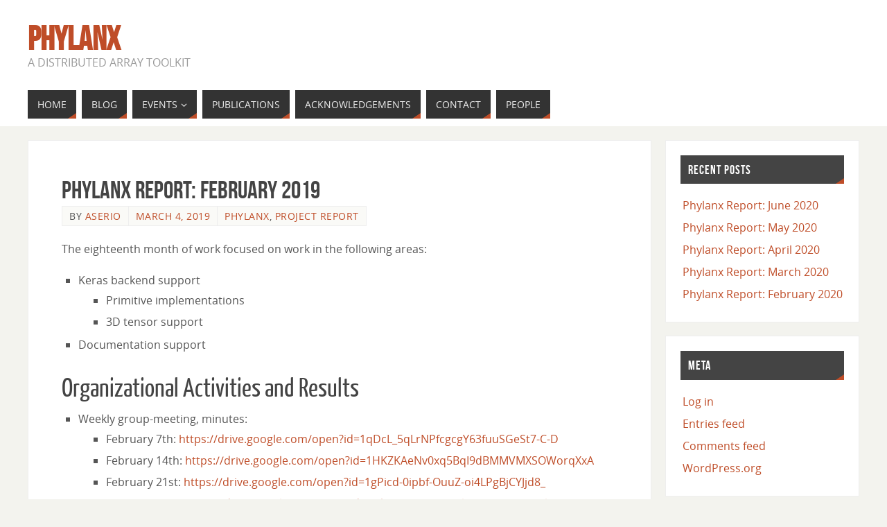

--- FILE ---
content_type: text/html; charset=UTF-8
request_url: https://phylanx.stellar-group.org/index.php/2019/03/04/phylanx-report-february-2019/
body_size: 53867
content:
<!DOCTYPE html>
<html lang="en-US">
<head>
<meta name="viewport" content="width=device-width, user-scalable=no, initial-scale=1.0, minimum-scale=1.0, maximum-scale=1.0">
<meta http-equiv="Content-Type" content="text/html; charset=UTF-8" />
<link rel="profile" href="http://gmpg.org/xfn/11" />
<link rel="pingback" href="https://phylanx.stellar-group.org/xmlrpc.php" />
<title>Phylanx Report: February 2019 &#8211; Phylanx</title>
<style type="text/css">/* Parabola Custom CSS */</style><meta name='robots' content='max-image-preview:large' />
<link rel='dns-prefetch' href='//s.w.org' />
<link rel="alternate" type="application/rss+xml" title="Phylanx &raquo; Feed" href="https://phylanx.stellar-group.org/index.php/feed/" />
<link rel="alternate" type="application/rss+xml" title="Phylanx &raquo; Comments Feed" href="https://phylanx.stellar-group.org/index.php/comments/feed/" />
<link rel="alternate" type="application/rss+xml" title="Phylanx &raquo; Phylanx Report: February 2019 Comments Feed" href="https://phylanx.stellar-group.org/index.php/2019/03/04/phylanx-report-february-2019/feed/" />
<script type="text/javascript">
window._wpemojiSettings = {"baseUrl":"https:\/\/s.w.org\/images\/core\/emoji\/14.0.0\/72x72\/","ext":".png","svgUrl":"https:\/\/s.w.org\/images\/core\/emoji\/14.0.0\/svg\/","svgExt":".svg","source":{"concatemoji":"https:\/\/phylanx.stellar-group.org\/wp-includes\/js\/wp-emoji-release.min.js?ver=6.0"}};
/*! This file is auto-generated */
!function(e,a,t){var n,r,o,i=a.createElement("canvas"),p=i.getContext&&i.getContext("2d");function s(e,t){var a=String.fromCharCode,e=(p.clearRect(0,0,i.width,i.height),p.fillText(a.apply(this,e),0,0),i.toDataURL());return p.clearRect(0,0,i.width,i.height),p.fillText(a.apply(this,t),0,0),e===i.toDataURL()}function c(e){var t=a.createElement("script");t.src=e,t.defer=t.type="text/javascript",a.getElementsByTagName("head")[0].appendChild(t)}for(o=Array("flag","emoji"),t.supports={everything:!0,everythingExceptFlag:!0},r=0;r<o.length;r++)t.supports[o[r]]=function(e){if(!p||!p.fillText)return!1;switch(p.textBaseline="top",p.font="600 32px Arial",e){case"flag":return s([127987,65039,8205,9895,65039],[127987,65039,8203,9895,65039])?!1:!s([55356,56826,55356,56819],[55356,56826,8203,55356,56819])&&!s([55356,57332,56128,56423,56128,56418,56128,56421,56128,56430,56128,56423,56128,56447],[55356,57332,8203,56128,56423,8203,56128,56418,8203,56128,56421,8203,56128,56430,8203,56128,56423,8203,56128,56447]);case"emoji":return!s([129777,127995,8205,129778,127999],[129777,127995,8203,129778,127999])}return!1}(o[r]),t.supports.everything=t.supports.everything&&t.supports[o[r]],"flag"!==o[r]&&(t.supports.everythingExceptFlag=t.supports.everythingExceptFlag&&t.supports[o[r]]);t.supports.everythingExceptFlag=t.supports.everythingExceptFlag&&!t.supports.flag,t.DOMReady=!1,t.readyCallback=function(){t.DOMReady=!0},t.supports.everything||(n=function(){t.readyCallback()},a.addEventListener?(a.addEventListener("DOMContentLoaded",n,!1),e.addEventListener("load",n,!1)):(e.attachEvent("onload",n),a.attachEvent("onreadystatechange",function(){"complete"===a.readyState&&t.readyCallback()})),(e=t.source||{}).concatemoji?c(e.concatemoji):e.wpemoji&&e.twemoji&&(c(e.twemoji),c(e.wpemoji)))}(window,document,window._wpemojiSettings);
</script>
<style type="text/css">
img.wp-smiley,
img.emoji {
	display: inline !important;
	border: none !important;
	box-shadow: none !important;
	height: 1em !important;
	width: 1em !important;
	margin: 0 0.07em !important;
	vertical-align: -0.1em !important;
	background: none !important;
	padding: 0 !important;
}
</style>
	<link rel='stylesheet' id='wp-block-library-css'  href='https://phylanx.stellar-group.org/wp-includes/css/dist/block-library/style.min.css?ver=6.0' type='text/css' media='all' />
<style id='global-styles-inline-css' type='text/css'>
body{--wp--preset--color--black: #000000;--wp--preset--color--cyan-bluish-gray: #abb8c3;--wp--preset--color--white: #ffffff;--wp--preset--color--pale-pink: #f78da7;--wp--preset--color--vivid-red: #cf2e2e;--wp--preset--color--luminous-vivid-orange: #ff6900;--wp--preset--color--luminous-vivid-amber: #fcb900;--wp--preset--color--light-green-cyan: #7bdcb5;--wp--preset--color--vivid-green-cyan: #00d084;--wp--preset--color--pale-cyan-blue: #8ed1fc;--wp--preset--color--vivid-cyan-blue: #0693e3;--wp--preset--color--vivid-purple: #9b51e0;--wp--preset--gradient--vivid-cyan-blue-to-vivid-purple: linear-gradient(135deg,rgba(6,147,227,1) 0%,rgb(155,81,224) 100%);--wp--preset--gradient--light-green-cyan-to-vivid-green-cyan: linear-gradient(135deg,rgb(122,220,180) 0%,rgb(0,208,130) 100%);--wp--preset--gradient--luminous-vivid-amber-to-luminous-vivid-orange: linear-gradient(135deg,rgba(252,185,0,1) 0%,rgba(255,105,0,1) 100%);--wp--preset--gradient--luminous-vivid-orange-to-vivid-red: linear-gradient(135deg,rgba(255,105,0,1) 0%,rgb(207,46,46) 100%);--wp--preset--gradient--very-light-gray-to-cyan-bluish-gray: linear-gradient(135deg,rgb(238,238,238) 0%,rgb(169,184,195) 100%);--wp--preset--gradient--cool-to-warm-spectrum: linear-gradient(135deg,rgb(74,234,220) 0%,rgb(151,120,209) 20%,rgb(207,42,186) 40%,rgb(238,44,130) 60%,rgb(251,105,98) 80%,rgb(254,248,76) 100%);--wp--preset--gradient--blush-light-purple: linear-gradient(135deg,rgb(255,206,236) 0%,rgb(152,150,240) 100%);--wp--preset--gradient--blush-bordeaux: linear-gradient(135deg,rgb(254,205,165) 0%,rgb(254,45,45) 50%,rgb(107,0,62) 100%);--wp--preset--gradient--luminous-dusk: linear-gradient(135deg,rgb(255,203,112) 0%,rgb(199,81,192) 50%,rgb(65,88,208) 100%);--wp--preset--gradient--pale-ocean: linear-gradient(135deg,rgb(255,245,203) 0%,rgb(182,227,212) 50%,rgb(51,167,181) 100%);--wp--preset--gradient--electric-grass: linear-gradient(135deg,rgb(202,248,128) 0%,rgb(113,206,126) 100%);--wp--preset--gradient--midnight: linear-gradient(135deg,rgb(2,3,129) 0%,rgb(40,116,252) 100%);--wp--preset--duotone--dark-grayscale: url('#wp-duotone-dark-grayscale');--wp--preset--duotone--grayscale: url('#wp-duotone-grayscale');--wp--preset--duotone--purple-yellow: url('#wp-duotone-purple-yellow');--wp--preset--duotone--blue-red: url('#wp-duotone-blue-red');--wp--preset--duotone--midnight: url('#wp-duotone-midnight');--wp--preset--duotone--magenta-yellow: url('#wp-duotone-magenta-yellow');--wp--preset--duotone--purple-green: url('#wp-duotone-purple-green');--wp--preset--duotone--blue-orange: url('#wp-duotone-blue-orange');--wp--preset--font-size--small: 13px;--wp--preset--font-size--medium: 20px;--wp--preset--font-size--large: 36px;--wp--preset--font-size--x-large: 42px;}.has-black-color{color: var(--wp--preset--color--black) !important;}.has-cyan-bluish-gray-color{color: var(--wp--preset--color--cyan-bluish-gray) !important;}.has-white-color{color: var(--wp--preset--color--white) !important;}.has-pale-pink-color{color: var(--wp--preset--color--pale-pink) !important;}.has-vivid-red-color{color: var(--wp--preset--color--vivid-red) !important;}.has-luminous-vivid-orange-color{color: var(--wp--preset--color--luminous-vivid-orange) !important;}.has-luminous-vivid-amber-color{color: var(--wp--preset--color--luminous-vivid-amber) !important;}.has-light-green-cyan-color{color: var(--wp--preset--color--light-green-cyan) !important;}.has-vivid-green-cyan-color{color: var(--wp--preset--color--vivid-green-cyan) !important;}.has-pale-cyan-blue-color{color: var(--wp--preset--color--pale-cyan-blue) !important;}.has-vivid-cyan-blue-color{color: var(--wp--preset--color--vivid-cyan-blue) !important;}.has-vivid-purple-color{color: var(--wp--preset--color--vivid-purple) !important;}.has-black-background-color{background-color: var(--wp--preset--color--black) !important;}.has-cyan-bluish-gray-background-color{background-color: var(--wp--preset--color--cyan-bluish-gray) !important;}.has-white-background-color{background-color: var(--wp--preset--color--white) !important;}.has-pale-pink-background-color{background-color: var(--wp--preset--color--pale-pink) !important;}.has-vivid-red-background-color{background-color: var(--wp--preset--color--vivid-red) !important;}.has-luminous-vivid-orange-background-color{background-color: var(--wp--preset--color--luminous-vivid-orange) !important;}.has-luminous-vivid-amber-background-color{background-color: var(--wp--preset--color--luminous-vivid-amber) !important;}.has-light-green-cyan-background-color{background-color: var(--wp--preset--color--light-green-cyan) !important;}.has-vivid-green-cyan-background-color{background-color: var(--wp--preset--color--vivid-green-cyan) !important;}.has-pale-cyan-blue-background-color{background-color: var(--wp--preset--color--pale-cyan-blue) !important;}.has-vivid-cyan-blue-background-color{background-color: var(--wp--preset--color--vivid-cyan-blue) !important;}.has-vivid-purple-background-color{background-color: var(--wp--preset--color--vivid-purple) !important;}.has-black-border-color{border-color: var(--wp--preset--color--black) !important;}.has-cyan-bluish-gray-border-color{border-color: var(--wp--preset--color--cyan-bluish-gray) !important;}.has-white-border-color{border-color: var(--wp--preset--color--white) !important;}.has-pale-pink-border-color{border-color: var(--wp--preset--color--pale-pink) !important;}.has-vivid-red-border-color{border-color: var(--wp--preset--color--vivid-red) !important;}.has-luminous-vivid-orange-border-color{border-color: var(--wp--preset--color--luminous-vivid-orange) !important;}.has-luminous-vivid-amber-border-color{border-color: var(--wp--preset--color--luminous-vivid-amber) !important;}.has-light-green-cyan-border-color{border-color: var(--wp--preset--color--light-green-cyan) !important;}.has-vivid-green-cyan-border-color{border-color: var(--wp--preset--color--vivid-green-cyan) !important;}.has-pale-cyan-blue-border-color{border-color: var(--wp--preset--color--pale-cyan-blue) !important;}.has-vivid-cyan-blue-border-color{border-color: var(--wp--preset--color--vivid-cyan-blue) !important;}.has-vivid-purple-border-color{border-color: var(--wp--preset--color--vivid-purple) !important;}.has-vivid-cyan-blue-to-vivid-purple-gradient-background{background: var(--wp--preset--gradient--vivid-cyan-blue-to-vivid-purple) !important;}.has-light-green-cyan-to-vivid-green-cyan-gradient-background{background: var(--wp--preset--gradient--light-green-cyan-to-vivid-green-cyan) !important;}.has-luminous-vivid-amber-to-luminous-vivid-orange-gradient-background{background: var(--wp--preset--gradient--luminous-vivid-amber-to-luminous-vivid-orange) !important;}.has-luminous-vivid-orange-to-vivid-red-gradient-background{background: var(--wp--preset--gradient--luminous-vivid-orange-to-vivid-red) !important;}.has-very-light-gray-to-cyan-bluish-gray-gradient-background{background: var(--wp--preset--gradient--very-light-gray-to-cyan-bluish-gray) !important;}.has-cool-to-warm-spectrum-gradient-background{background: var(--wp--preset--gradient--cool-to-warm-spectrum) !important;}.has-blush-light-purple-gradient-background{background: var(--wp--preset--gradient--blush-light-purple) !important;}.has-blush-bordeaux-gradient-background{background: var(--wp--preset--gradient--blush-bordeaux) !important;}.has-luminous-dusk-gradient-background{background: var(--wp--preset--gradient--luminous-dusk) !important;}.has-pale-ocean-gradient-background{background: var(--wp--preset--gradient--pale-ocean) !important;}.has-electric-grass-gradient-background{background: var(--wp--preset--gradient--electric-grass) !important;}.has-midnight-gradient-background{background: var(--wp--preset--gradient--midnight) !important;}.has-small-font-size{font-size: var(--wp--preset--font-size--small) !important;}.has-medium-font-size{font-size: var(--wp--preset--font-size--medium) !important;}.has-large-font-size{font-size: var(--wp--preset--font-size--large) !important;}.has-x-large-font-size{font-size: var(--wp--preset--font-size--x-large) !important;}
</style>
<link rel='stylesheet' id='parabola-fonts-css'  href='https://phylanx.stellar-group.org/wp-content/themes/parabola/fonts/fontfaces.css?ver=2.4.0.1' type='text/css' media='all' />
<link rel='stylesheet' id='parabola-style-css'  href='https://phylanx.stellar-group.org/wp-content/themes/parabola/style.css?ver=2.4.0.1' type='text/css' media='all' />
<style id='parabola-style-inline-css' type='text/css'>
#header, #main, .topmenu, #colophon, #footer2-inner { max-width: 1200px; } #container.one-column { } #container.two-columns-right #secondary { width:280px; float:right; } #container.two-columns-right #content { width:900px; float:left; } /*fallback*/ #container.two-columns-right #content { width:calc(100% - 300px); float:left; } #container.two-columns-left #primary { width:280px; float:left; } #container.two-columns-left #content { width:900px; float:right; } /*fallback*/ #container.two-columns-left #content { width:-moz-calc(100% - 300px); float:right; width:-webkit-calc(100% - 300px); width:calc(100% - 300px); } #container.three-columns-right .sidey { width:140px; float:left; } #container.three-columns-right #primary { margin-left:20px; margin-right:20px; } #container.three-columns-right #content { width:880px; float:left; } /*fallback*/ #container.three-columns-right #content { width:-moz-calc(100% - 320px); float:left; width:-webkit-calc(100% - 320px); width:calc(100% - 320px);} #container.three-columns-left .sidey { width:140px; float:left; } #container.three-columns-left #secondary {margin-left:20px; margin-right:20px; } #container.three-columns-left #content { width:880px; float:right;} /*fallback*/ #container.three-columns-left #content { width:-moz-calc(100% - 320px); float:right; width:-webkit-calc(100% - 320px); width:calc(100% - 320px); } #container.three-columns-sided .sidey { width:140px; float:left; } #container.three-columns-sided #secondary { float:right; } #container.three-columns-sided #content { width:880px; float:right; /*fallback*/ width:-moz-calc(100% - 320px); float:right; width:-webkit-calc(100% - 320px); float:right; width:calc(100% - 320px); float:right; margin: 0 160px 0 -1200px; } body { font-family: "Open Sans"; } #content h1.entry-title a, #content h2.entry-title a, #content h1.entry-title , #content h2.entry-title, #frontpage .nivo-caption h3, .column-header-image, .column-header-noimage, .columnmore { font-family: "Bebas Neue"; } .widget-title, .widget-title a { line-height: normal; font-family: "Bebas Neue"; } .entry-content h1, .entry-content h2, .entry-content h3, .entry-content h4, .entry-content h5, .entry-content h6, h3#comments-title, #comments #reply-title { font-family: "Yanone Kaffeesatz Regular"; } #site-title span a { font-family: "Bebas Neue"; } #access ul li a, #access ul li a span { font-family: "Open Sans"; } body { color: #555555; background-color: #F3F3EE } a { color: #BF4D28; } a:hover { color: #E6AC27; } #header-full { background-color: #FFFFFF; } #site-title span a { color:#BF4D28; } #site-description { color:#999999; } .socials a { background-color: #BF4D28; } .socials .socials-hover { background-color: #333333; } .breadcrumbs:before { border-color: transparent transparent transparent #555555; } #access a, #nav-toggle span { color: #EEEEEE; background-color: #333333; } @media (max-width: 650px) { #access, #nav-toggle { background-color: #333333; } } #access a:hover { color: #E6AC27; background-color: #444444; } #access > .menu > ul > li > a:after, #access > .menu > ul ul:after { border-color: transparent transparent #BF4D28 transparent; } #access ul li:hover a:after { border-bottom-color:#E6AC27;} #access ul li.current_page_item > a, #access ul li.current-menu-item > a, /*#access ul li.current_page_parent > a, #access ul li.current-menu-parent > a,*/ #access ul li.current_page_ancestor > a, #access ul li.current-menu-ancestor > a { color: #FFFFFF; background-color: #000000; } #access ul li.current_page_item > a:hover, #access ul li.current-menu-item > a:hover, /*#access ul li.current_page_parent > a:hover, #access ul li.current-menu-parent > a:hover,*/ #access ul li.current_page_ancestor > a:hover, #access ul li.current-menu-ancestor > a:hover { color: #E6AC27; } #access ul ul { box-shadow: 3px 3px 0 rgba(102,102,102,0.3); } .topmenu ul li a { color: ; } .topmenu ul li a:after { border-color: #BF4D28 transparent transparent transparent; } .topmenu ul li a:hover:after {border-top-color:#E6AC27} .topmenu ul li a:hover { color: #BF4D28; background-color: ; } div.post, div.page, div.hentry, div.product, div[class^='post-'], #comments, .comments, .column-text, .column-image, #srights, #slefts, #front-text3, #front-text4, .page-title, .page-header, article.post, article.page, article.hentry, .contentsearch, #author-info, #nav-below, .yoyo > li, .woocommerce #mainwoo { background-color: #FFFFFF; } div.post, div.page, div.hentry, .sidey .widget-container, #comments, .commentlist .comment-body, article.post, article.page, article.hentry, #nav-below, .page-header, .yoyo > li, #front-text3, #front-text4 { border-color: #EEEEEE; } #author-info, #entry-author-info { border-color: #F7F7F7; } #entry-author-info #author-avatar, #author-info #author-avatar { border-color: #EEEEEE; } article.sticky:hover { border-color: rgba(230,172,39,.6); } .sidey .widget-container { color: #333333; background-color: #FFFFFF; } .sidey .widget-title { color: #FFFFFF; background-color: #444444; } .sidey .widget-title:after { border-color: transparent transparent #BF4D28; } .sidey .widget-container a { color: #BF4D28; } .sidey .widget-container a:hover { color: #E6AC27; } .entry-content h1, .entry-content h2, .entry-content h3, .entry-content h4, .entry-content h5, .entry-content h6 { color: #444444; } .entry-title, .entry-title a, .page-title { color: #444444; } .entry-title a:hover { color: #000000; } #content h3.entry-format { color: #EEEEEE; background-color: #333333; border-color: #333333; } #content h3.entry-format { color: #EEEEEE; background-color: #333333; border-color: #333333; } .comments-link { background-color: #F7F7F7; } .comments-link:before { border-color: #F7F7F7 transparent transparent; } #footer { color: #AAAAAA; background-color: #1A1917; } #footer2 { color: #AAAAAA; background-color: #131211; border-color:rgba(255,255,255,.1); } #footer a { color: #BF4D28; } #footer a:hover { color: #E6AC27; } #footer2 a { color: #BF4D28; } #footer2 a:hover { color: #E6AC27; } #footer .widget-container { color: #333333; background-color: #FFFFFF; } #footer .widget-title { color: #FFFFFF; background-color: #444444; } #footer .widget-title:after { border-color: transparent transparent #BF4D28; } .footermenu ul li a:after { border-color: transparent transparent #BF4D28 transparent; } a.continue-reading-link { color:#EEEEEE !important; background:#333333; border-color:#EEEEEE; } a.continue-reading-link:hover { background-color:#BF4D28; } .button, #respond .form-submit input#submit { background-color: #F7F7F7; border-color: #EEEEEE; } .button:hover, #respond .form-submit input#submit:hover { border-color: #CCCCCC; } .entry-content tr th, .entry-content thead th { color: #FFFFFF; background-color: #444444; } .entry-content fieldset, .entry-content tr td { border-color: #CCCCCC; } hr { background-color: #CCCCCC; } input[type="text"], input[type="password"], input[type="email"], textarea, select, input[type="color"],input[type="date"],input[type="datetime"],input[type="datetime-local"],input[type="month"],input[type="number"],input[type="range"], input[type="search"],input[type="tel"],input[type="time"],input[type="url"],input[type="week"] { background-color: #F7F7F7; border-color: #CCCCCC #EEEEEE #EEEEEE #CCCCCC; color: #555555; } input[type="submit"], input[type="reset"] { color: #555555; background-color: #F7F7F7; border-color: #EEEEEE;} input[type="text"]:hover, input[type="password"]:hover, input[type="email"]:hover, textarea:hover, input[type="color"]:hover, input[type="date"]:hover, input[type="datetime"]:hover, input[type="datetime-local"]:hover, input[type="month"]:hover, input[type="number"]:hover, input[type="range"]:hover, input[type="search"]:hover, input[type="tel"]:hover, input[type="time"]:hover, input[type="url"]:hover, input[type="week"]:hover { background-color: rgb(247,247,247); background-color: rgba(247,247,247,0.4); } .entry-content code { border-color: #CCCCCC; background-color: #F7F7F7; } .entry-content pre { background-color: #F7F7F7; } .entry-content blockquote { border-color: #BF4D28; background-color: #F7F7F7; } abbr, acronym { border-color: #555555; } span.edit-link { color: #555555; background-color: #EEEEEE; border-color: #F7F7F7; } .meta-border .entry-meta span, .meta-border .entry-utility span.bl_posted { border-color: #F7F7F7; } .meta-accented .entry-meta span, .meta-accented .entry-utility span.bl_posted { background-color: #EEEEEE; border-color: #F7F7F7; } .comment-meta a { color: #999999; } .comment-author { background-color: #F7F7F7; } .comment-details:after { border-color: transparent transparent transparent #F7F7F7; } .comment:hover > div > .comment-author { background-color: #EEEEEE; } .comment:hover > div > .comment-author .comment-details:after { border-color: transparent transparent transparent #EEEEEE; } #respond .form-allowed-tags { color: #999999; } .comment .reply a { border-color: #EEEEEE; color: #555555;} .comment .reply a:hover { background-color: #EEEEEE } .nav-next a:hover, .nav-previous a:hover {background: #F7F7F7} .pagination .current { font-weight: bold; } .pagination span, .pagination a { background-color: #FFFFFF; } .pagination a:hover { background-color: #333333;color:#BF4D28} .page-link em {background-color: #333333; color:#BF4D28;} .page-link a em {color:#E6AC27;} .page-link a:hover em {background-color:#444444;} #searchform input[type="text"] {color:#999999;} #toTop {border-color:transparent transparent #131211;} #toTop:after {border-color:transparent transparent #FFFFFF;} #toTop:hover:after {border-bottom-color:#BF4D28;} .caption-accented .wp-caption { background-color:rgb(191,77,40); background-color:rgba(191,77,40,0.8); color:#FFFFFF} .meta-themed .entry-meta span { color: #999999; background-color: #F7F7F7; border-color: #EEEEEE; } .meta-themed .entry-meta span:hover { background-color: #EEEEEE; } .meta-themed .entry-meta span a:hover { color: #555555; } .entry-content, .entry-summary, #front-text3, #front-text4 { text-align:Default ; } html { font-size:16px; line-height:1.7em; } #content h1.entry-title, #content h2.entry-title { font-size:36px ;} .widget-title, .widget-title a { font-size:18px ;} .entry-content h1 { font-size: 2.676em; } #frontpage h1 { font-size: 2.076em; } .entry-content h2 { font-size: 2.352em; } #frontpage h2 { font-size: 1.752em; } .entry-content h3 { font-size: 2.028em; } #frontpage h3 { font-size: 1.428em; } .entry-content h4 { font-size: 1.704em; } #frontpage h4 { font-size: 1.104em; } .entry-content h5 { font-size: 1.38em; } #frontpage h5 { font-size: 0.78em; } .entry-content h6 { font-size: 1.056em; } #frontpage h6 { font-size: 0.456em; } #site-title span a { font-size:48px ;} #access ul li a { font-size:14px ;} #access ul ul ul a {font-size:12px;} .nocomments, .nocomments2 {display:none;} #header-container > div:first-child { margin:40px 0 0 0px;} .entry-content p, .entry-content ul, .entry-content ol, .entry-content dd, .entry-content pre, .entry-content hr, .commentlist p { margin-bottom: 1.0em; } #header-widget-area { width: 33%; } #branding { height:120px; } @media (max-width: 800px) { #content h1.entry-title, #content h2.entry-title { font-size:34.2px ; } #site-title span a { font-size:43.2px;} } @media (max-width: 650px) { #content h1.entry-title, #content h2.entry-title {font-size:32.4px ;} #site-title span a { font-size:38.4px;} } @media (max-width: 480px) { #site-title span a { font-size:28.8px;} } 
</style>
<link rel='stylesheet' id='parabola-mobile-css'  href='https://phylanx.stellar-group.org/wp-content/themes/parabola/styles/style-mobile.css?ver=2.4.0.1' type='text/css' media='all' />
<link rel='stylesheet' id='codecolorer-css'  href='https://phylanx.stellar-group.org/wp-content/plugins/codecolorer/codecolorer.css?ver=0.9.16' type='text/css' media='screen' />
<script type='text/javascript' src='https://phylanx.stellar-group.org/wp-includes/js/jquery/jquery.min.js?ver=3.6.0' id='jquery-core-js'></script>
<script type='text/javascript' src='https://phylanx.stellar-group.org/wp-includes/js/jquery/jquery-migrate.min.js?ver=3.3.2' id='jquery-migrate-js'></script>
<script type='text/javascript' id='parabola-frontend-js-extra'>
/* <![CDATA[ */
var parabola_settings = {"masonry":"0","magazine":"0","mobile":"1","fitvids":"1"};
/* ]]> */
</script>
<script type='text/javascript' src='https://phylanx.stellar-group.org/wp-content/themes/parabola/js/frontend.js?ver=2.4.0.1' id='parabola-frontend-js'></script>
<link rel="https://api.w.org/" href="https://phylanx.stellar-group.org/index.php/wp-json/" /><link rel="alternate" type="application/json" href="https://phylanx.stellar-group.org/index.php/wp-json/wp/v2/posts/437" /><link rel="EditURI" type="application/rsd+xml" title="RSD" href="https://phylanx.stellar-group.org/xmlrpc.php?rsd" />
<link rel="wlwmanifest" type="application/wlwmanifest+xml" href="https://phylanx.stellar-group.org/wp-includes/wlwmanifest.xml" /> 
<meta name="generator" content="WordPress 6.0" />
<link rel="canonical" href="https://phylanx.stellar-group.org/index.php/2019/03/04/phylanx-report-february-2019/" />
<link rel='shortlink' href='https://phylanx.stellar-group.org/?p=437' />
<link rel="alternate" type="application/json+oembed" href="https://phylanx.stellar-group.org/index.php/wp-json/oembed/1.0/embed?url=https%3A%2F%2Fphylanx.stellar-group.org%2Findex.php%2F2019%2F03%2F04%2Fphylanx-report-february-2019%2F" />
<link rel="alternate" type="text/xml+oembed" href="https://phylanx.stellar-group.org/index.php/wp-json/oembed/1.0/embed?url=https%3A%2F%2Fphylanx.stellar-group.org%2Findex.php%2F2019%2F03%2F04%2Fphylanx-report-february-2019%2F&#038;format=xml" />
<!--[if lt IE 9]>
<script>
document.createElement('header');
document.createElement('nav');
document.createElement('section');
document.createElement('article');
document.createElement('aside');
document.createElement('footer');
</script>
<![endif]-->
</head>
<body class="post-template-default single single-post postid-437 single-format-standard parabola-image-four caption-light meta-light parabola_triagles parabola-menu-left">

<svg xmlns="http://www.w3.org/2000/svg" viewBox="0 0 0 0" width="0" height="0" focusable="false" role="none" style="visibility: hidden; position: absolute; left: -9999px; overflow: hidden;" ><defs><filter id="wp-duotone-dark-grayscale"><feColorMatrix color-interpolation-filters="sRGB" type="matrix" values=" .299 .587 .114 0 0 .299 .587 .114 0 0 .299 .587 .114 0 0 .299 .587 .114 0 0 " /><feComponentTransfer color-interpolation-filters="sRGB" ><feFuncR type="table" tableValues="0 0.49803921568627" /><feFuncG type="table" tableValues="0 0.49803921568627" /><feFuncB type="table" tableValues="0 0.49803921568627" /><feFuncA type="table" tableValues="1 1" /></feComponentTransfer><feComposite in2="SourceGraphic" operator="in" /></filter></defs></svg><svg xmlns="http://www.w3.org/2000/svg" viewBox="0 0 0 0" width="0" height="0" focusable="false" role="none" style="visibility: hidden; position: absolute; left: -9999px; overflow: hidden;" ><defs><filter id="wp-duotone-grayscale"><feColorMatrix color-interpolation-filters="sRGB" type="matrix" values=" .299 .587 .114 0 0 .299 .587 .114 0 0 .299 .587 .114 0 0 .299 .587 .114 0 0 " /><feComponentTransfer color-interpolation-filters="sRGB" ><feFuncR type="table" tableValues="0 1" /><feFuncG type="table" tableValues="0 1" /><feFuncB type="table" tableValues="0 1" /><feFuncA type="table" tableValues="1 1" /></feComponentTransfer><feComposite in2="SourceGraphic" operator="in" /></filter></defs></svg><svg xmlns="http://www.w3.org/2000/svg" viewBox="0 0 0 0" width="0" height="0" focusable="false" role="none" style="visibility: hidden; position: absolute; left: -9999px; overflow: hidden;" ><defs><filter id="wp-duotone-purple-yellow"><feColorMatrix color-interpolation-filters="sRGB" type="matrix" values=" .299 .587 .114 0 0 .299 .587 .114 0 0 .299 .587 .114 0 0 .299 .587 .114 0 0 " /><feComponentTransfer color-interpolation-filters="sRGB" ><feFuncR type="table" tableValues="0.54901960784314 0.98823529411765" /><feFuncG type="table" tableValues="0 1" /><feFuncB type="table" tableValues="0.71764705882353 0.25490196078431" /><feFuncA type="table" tableValues="1 1" /></feComponentTransfer><feComposite in2="SourceGraphic" operator="in" /></filter></defs></svg><svg xmlns="http://www.w3.org/2000/svg" viewBox="0 0 0 0" width="0" height="0" focusable="false" role="none" style="visibility: hidden; position: absolute; left: -9999px; overflow: hidden;" ><defs><filter id="wp-duotone-blue-red"><feColorMatrix color-interpolation-filters="sRGB" type="matrix" values=" .299 .587 .114 0 0 .299 .587 .114 0 0 .299 .587 .114 0 0 .299 .587 .114 0 0 " /><feComponentTransfer color-interpolation-filters="sRGB" ><feFuncR type="table" tableValues="0 1" /><feFuncG type="table" tableValues="0 0.27843137254902" /><feFuncB type="table" tableValues="0.5921568627451 0.27843137254902" /><feFuncA type="table" tableValues="1 1" /></feComponentTransfer><feComposite in2="SourceGraphic" operator="in" /></filter></defs></svg><svg xmlns="http://www.w3.org/2000/svg" viewBox="0 0 0 0" width="0" height="0" focusable="false" role="none" style="visibility: hidden; position: absolute; left: -9999px; overflow: hidden;" ><defs><filter id="wp-duotone-midnight"><feColorMatrix color-interpolation-filters="sRGB" type="matrix" values=" .299 .587 .114 0 0 .299 .587 .114 0 0 .299 .587 .114 0 0 .299 .587 .114 0 0 " /><feComponentTransfer color-interpolation-filters="sRGB" ><feFuncR type="table" tableValues="0 0" /><feFuncG type="table" tableValues="0 0.64705882352941" /><feFuncB type="table" tableValues="0 1" /><feFuncA type="table" tableValues="1 1" /></feComponentTransfer><feComposite in2="SourceGraphic" operator="in" /></filter></defs></svg><svg xmlns="http://www.w3.org/2000/svg" viewBox="0 0 0 0" width="0" height="0" focusable="false" role="none" style="visibility: hidden; position: absolute; left: -9999px; overflow: hidden;" ><defs><filter id="wp-duotone-magenta-yellow"><feColorMatrix color-interpolation-filters="sRGB" type="matrix" values=" .299 .587 .114 0 0 .299 .587 .114 0 0 .299 .587 .114 0 0 .299 .587 .114 0 0 " /><feComponentTransfer color-interpolation-filters="sRGB" ><feFuncR type="table" tableValues="0.78039215686275 1" /><feFuncG type="table" tableValues="0 0.94901960784314" /><feFuncB type="table" tableValues="0.35294117647059 0.47058823529412" /><feFuncA type="table" tableValues="1 1" /></feComponentTransfer><feComposite in2="SourceGraphic" operator="in" /></filter></defs></svg><svg xmlns="http://www.w3.org/2000/svg" viewBox="0 0 0 0" width="0" height="0" focusable="false" role="none" style="visibility: hidden; position: absolute; left: -9999px; overflow: hidden;" ><defs><filter id="wp-duotone-purple-green"><feColorMatrix color-interpolation-filters="sRGB" type="matrix" values=" .299 .587 .114 0 0 .299 .587 .114 0 0 .299 .587 .114 0 0 .299 .587 .114 0 0 " /><feComponentTransfer color-interpolation-filters="sRGB" ><feFuncR type="table" tableValues="0.65098039215686 0.40392156862745" /><feFuncG type="table" tableValues="0 1" /><feFuncB type="table" tableValues="0.44705882352941 0.4" /><feFuncA type="table" tableValues="1 1" /></feComponentTransfer><feComposite in2="SourceGraphic" operator="in" /></filter></defs></svg><svg xmlns="http://www.w3.org/2000/svg" viewBox="0 0 0 0" width="0" height="0" focusable="false" role="none" style="visibility: hidden; position: absolute; left: -9999px; overflow: hidden;" ><defs><filter id="wp-duotone-blue-orange"><feColorMatrix color-interpolation-filters="sRGB" type="matrix" values=" .299 .587 .114 0 0 .299 .587 .114 0 0 .299 .587 .114 0 0 .299 .587 .114 0 0 " /><feComponentTransfer color-interpolation-filters="sRGB" ><feFuncR type="table" tableValues="0.098039215686275 1" /><feFuncG type="table" tableValues="0 0.66274509803922" /><feFuncB type="table" tableValues="0.84705882352941 0.41960784313725" /><feFuncA type="table" tableValues="1 1" /></feComponentTransfer><feComposite in2="SourceGraphic" operator="in" /></filter></defs></svg><div id="toTop"> </div>
<div id="wrapper" class="hfeed">


<div id="header-full">

<header id="header">


		<div id="masthead">

			<div id="branding" role="banner" >

				<div id="header-container">
<div><div id="site-title"><span> <a href="https://phylanx.stellar-group.org/" title="Phylanx" rel="home">Phylanx</a> </span></div><div id="site-description" >A Distributed Array Toolkit</div></div></div>								<div style="clear:both;"></div>

			</div><!-- #branding -->
			<a id="nav-toggle"><span>&nbsp;</span></a>
			
			<nav id="access" class="jssafe" role="navigation">

					<div class="skip-link screen-reader-text"><a href="#content" title="Skip to content">Skip to content</a></div>
	<div class="menu"><ul id="prime_nav" class="menu"><li id="menu-item-31" class="menu-item menu-item-type-custom menu-item-object-custom menu-item-home menu-item-31"><a href="http://phylanx.stellar-group.org"><span>Home</span></a></li>
<li id="menu-item-33" class="menu-item menu-item-type-post_type menu-item-object-page current_page_parent menu-item-33"><a href="https://phylanx.stellar-group.org/index.php/blog/"><span>Blog</span></a></li>
<li id="menu-item-225" class="menu-item menu-item-type-post_type menu-item-object-page menu-item-has-children menu-item-225"><a href="https://phylanx.stellar-group.org/index.php/events/"><span>Events</span></a>
<ul class="sub-menu">
	<li id="menu-item-230" class="menu-item menu-item-type-post_type menu-item-object-page menu-item-230"><a href="https://phylanx.stellar-group.org/index.php/events/phylanx-kickoff-meeting/"><span>Phylanx Kickoff Meeting</span></a></li>
	<li id="menu-item-234" class="menu-item menu-item-type-post_type menu-item-object-page menu-item-234"><a href="https://phylanx.stellar-group.org/index.php/events/phylanx-year-2-kickoff-meeting/"><span>Phylanx Year 2 Kickoff Meeting</span></a></li>
	<li id="menu-item-479" class="menu-item menu-item-type-post_type menu-item-object-page menu-item-479"><a href="https://phylanx.stellar-group.org/index.php/events/phylanx-year-3-kickoff-meeting/"><span>Phylanx Year 3 Kickoff Meeting</span></a></li>
</ul>
</li>
<li id="menu-item-547" class="menu-item menu-item-type-post_type menu-item-object-page menu-item-547"><a href="https://phylanx.stellar-group.org/index.php/publications/"><span>Publications</span></a></li>
<li id="menu-item-32" class="menu-item menu-item-type-post_type menu-item-object-page menu-item-32"><a href="https://phylanx.stellar-group.org/index.php/acknowledgements/"><span>Acknowledgements</span></a></li>
<li id="menu-item-34" class="menu-item menu-item-type-post_type menu-item-object-page menu-item-34"><a href="https://phylanx.stellar-group.org/index.php/contact/"><span>Contact</span></a></li>
<li id="menu-item-58" class="menu-item menu-item-type-post_type menu-item-object-page menu-item-58"><a href="https://phylanx.stellar-group.org/index.php/people/"><span>People</span></a></li>
</ul></div>
			</nav><!-- #access -->

		</div><!-- #masthead -->

	<div style="clear:both;height:1px;width:1px;"> </div>

</header><!-- #header -->
</div><!-- #header-full -->
<div id="main">
	<div  id="forbottom" >
		
		<div style="clear:both;"> </div>

		
		<section id="container" class="two-columns-right">
			<div id="content" role="main">
			

				<div id="post-437" class="post-437 post type-post status-publish format-standard hentry category-phylanx category-project-report tag-phylanx tag-project-report">
					<h1 class="entry-title">Phylanx Report: February 2019</h1>
										<div class="entry-meta">
						&nbsp; <span class="author vcard" >By  <a class="url fn n" rel="author" href="https://phylanx.stellar-group.org/index.php/author/aserio/" title="View all posts by aserio">aserio</a></span> <span><time class="onDate date published" datetime="2019-03-04T17:16:45+00:00"> <a href="https://phylanx.stellar-group.org/index.php/2019/03/04/phylanx-report-february-2019/" rel="bookmark">March 4, 2019</a> </time></span><time class="updated"  datetime="2019-03-04T17:16:45+00:00">March 4, 2019</time> <span class="bl_categ"> <a href="https://phylanx.stellar-group.org/index.php/category/phylanx/" rel="tag">Phylanx</a>, <a href="https://phylanx.stellar-group.org/index.php/category/project-report/" rel="tag">Project Report</a> </span>  					</div><!-- .entry-meta -->

					<div class="entry-content">
						<p>The eighteenth month of work focused on work in the following areas:</p>
<ul>
<li>Keras backend support
<ul>
<li>Primitive implementations</li>
<li>3D tensor support</li>
</ul>
</li>
<li>Documentation support</li>
</ul>
<p><span id="more-437"></span></p>
<h2>Organizational Activities and Results</h2>
<ul>
<li>Weekly group-meeting, minutes:
<ul>
<li>February 7th: <a href="https://drive.google.com/open?id=1qDcL_5qLrNPfcgcgY63fuuSGeSt7-C-D" target="_blank">https://drive.google.com/open?id=1qDcL_5qLrNPfcgcgY63fuuSGeSt7-C-D</a></li>
<li>February 14th: <a href="https://drive.google.com/open?id=1HKZKAeNv0xq5BqI9dBMMVMXSOWorqXxA" target="_blank">https://drive.google.com/open?id=1HKZKAeNv0xq5BqI9dBMMVMXSOWorqXxA</a></li>
<li>February 21st: <a href="https://drive.google.com/open?id=1gPicd-0ipbf-OuuZ-oi4LPgBjCYJjd8_" target="_blank">https://drive.google.com/open?id=1gPicd-0ipbf-OuuZ-oi4LPgBjCYJjd8_</a></li>
<li>February 28th: <a href="https://drive.google.com/open?id=1wkrgoyB1OFKx94lEiE1WCsWnxP8lUXht" target="_blank">https://drive.google.com/open?id=1wkrgoyB1OFKx94lEiE1WCsWnxP8lUXht</a></li>
</ul>
</li>
</ul>
<h2>Development Activities and Results</h2>
<ul>
<li>Algorithms Highlighted: Logistic Regression, ALS</li>
<li>APEX
<ul>
<li>Added command line capture for APEX performance report output</li>
<li>Added APEX utility to generate default configuration file</li>
<li>Investigated, reported and resolved build / test failures from buildbot and nightly regression tests, including investigation of ALS algorithmic performance degradation using APEX and TAU integration with HPX
<ul>
<li>Resolved the issue, changed the HPX configuration to eliminate performance issue in HPX thread scheduler for ALS</li>
</ul>
</li>
<li>Released APEX 2.1.2, updated HPX to pull current APEX version</li>
<li>Tested, updated documentation for future APEX releases</li>
<li>Continued testing of the parcel coalescing and tested implementation of the direct/indirect primitive scheduling policies for Phylanx autotuning
<ul>
<li>Results suggest that a runtime policy may not be necessary, but rather a static autotuning that determines the threshold values would be sufficient</li>
</ul>
</li>
<li>Completed final deliverable integration report for the project period</li>
</ul>
</li>
<li>Traveler
<ul>
<li>Created integration backend to centralize tree, trace, and source code data
<ul>
<li>Created a preliminary web-based interface to that backend</li>
</ul>
</li>
<li>Added categorical colors to most frequent functions in Traveler Gantt</li>
<li>Switched the Traveler Gantt overview to show utilization instead of<br />
function count</li>
<li>Improved the UI and visualization for comparing multiple runs in<br />
Traveler Tree</li>
<li>In progress:
<ul>
<li>Evaluation design for Traveler Tree</li>
</ul>
</li>
</ul>
</li>
<li>Tiling
<ul>
<li>Theory
<ul>
<li>Completed a technical report which describes a mathematical formulation of a tiling problem</li>
<li>Introduced a new problem with respect to memory usage optimization.</li>
<li>Goal is to reduce the maximum number of distributed data objects that must be kept in memory at any given time.</li>
<li>We have shown both of the above problems to be NP-hard and we are in the process of fleshing out a paper based on our results.</li>
</ul>
</li>
<li>Implementation:
<ul>
<li>Studied the implementations of distributed objects implemented in other systems</li>
</ul>
</li>
</ul>
</li>
<li>Primitives &amp; Algorithms
<ul>
<li>We have added the following primitives added to Phylanx this month:
<ul>
<li>Concatenate (PR <a href="https://github.com/STEllAR-GROUP/phylanx/pull/763" target="_blank">#763</a>)</li>
<li>Flipud and Fliplr (PR <a href="https://github.com/STEllAR-GROUP/phylanx/pull/764" target="_blank">#764</a>)</li>
<li>Insert (PR <a href="https://github.com/STEllAR-GROUP/phylanx/pull/782" target="_blank">#782</a>)</li>
<li>Tensordot (PR <a href="https://github.com/STEllAR-GROUP/phylanx/pull/783" target="_blank">#783</a>)</li>
<li>Pad primitive (PR <a href="https://github.com/STEllAR-GROUP/phylanx/pull/768" target="_blank">#768</a>)</li>
</ul>
</li>
<li>We have added 3D support to the following Primitives:
<ul>
<li>Transpose (PR <a href="https://github.com/STEllAR-GROUP/phylanx/pull/787" target="_blank">#787</a>)</li>
<li>Squeeze (PR <a href="https://github.com/STEllAR-GROUP/phylanx/pull/781" target="_blank">#781</a>)</li>
</ul>
</li>
<li>Added automatic support for populating Phylanx documentation for primitives (PR <a href="https://github.com/STEllAR-GROUP/phylanx/pull/789" target="_blank">#789</a>)</li>
</ul>
</li>
<li>Python
<ul>
<li>Added front-end support for 3D tensors</li>
<li>Working on lazy-evaluation
<ul>
<li>Needed for Keras backend</li>
</ul>
</li>
<li>Added data type extraction from Python</li>
</ul>
</li>
</ul>
<h2>Repository Activity February 1st &#8211; February 28th:</h2>
<p><img class="alignnone wp-image-438 size-full" src="http://phylanx.stellar-group.org/wp-content/uploads/2019/03/git_statistics_02.28.19.png" alt="" width="1392" height="873" srcset="https://phylanx.stellar-group.org/wp-content/uploads/2019/03/git_statistics_02.28.19.png 1392w, https://phylanx.stellar-group.org/wp-content/uploads/2019/03/git_statistics_02.28.19-300x188.png 300w, https://phylanx.stellar-group.org/wp-content/uploads/2019/03/git_statistics_02.28.19-768x482.png 768w, https://phylanx.stellar-group.org/wp-content/uploads/2019/03/git_statistics_02.28.19-1024x642.png 1024w, https://phylanx.stellar-group.org/wp-content/uploads/2019/03/git_statistics_02.28.19-558x350.png 558w, https://phylanx.stellar-group.org/wp-content/uploads/2019/03/git_statistics_02.28.19-150x94.png 150w" sizes="(max-width: 1392px) 100vw, 1392px" /></p>
<pre>Code statistics
-------------------------------------------------------------------------------
Language                     files          blank        comment           code
-------------------------------------------------------------------------------
C++                            373          14736           4612          71680
C/C++ Header                   254           5466           3243          27389
Python                          97           1733           1230           4662
CMake                          100            884            747           3640
YAML                             2             21             70            534
Dockerfile                       2              5             28             55
Markdown                         2             17              0             50
CSS                              1             14             10             38
HTML                             2              5              6             22
INI                              1              0              0              8
-------------------------------------------------------------------------------
SUM:                           834          22881           9946         108078
-------------------------------------------------------------------------------</pre>
<h2>Impact on Other Projects</h2>
<ul>
<li>Vcpkg:
<ul>
<li>Updating HPX to V1.2.1 (PR <a href="https://github.com/Microsoft/vcpkg/pull/5407" target="_blank">#5407</a>)</li>
</ul>
</li>
<li>Blaze Tickets:
<ul>
<li>sign(NaN) (Issue <a href="https://bitbucket.org/blaze-lib/blaze/issues/231/sign-nan" target="_blank">#231</a>)</li>
<li>Runtime error on IBM POWER (Issue <a href="https://bitbucket.org/blaze-lib/blaze/issues/232/runtime-error-on-ibm-power" target="_blank">#232</a>)</li>
</ul>
</li>
<li>HighFive ticket:
<ul>
<li>Pull Request: fixing #106: fails to open existing file with Create flag (<a href="https://github.com/BlueBrain/HighFive/pull/107" target="_blank">#107</a>)</li>
</ul>
</li>
<li>HPX Pull Requests:
<ul>
<li>Add barrier reset function, requested by hpxMP for reusing barrier (PR <a href="https://github.com/STEllAR-GROUP/hpx/pull/3716" target="_blank">#3716</a>)</li>
<li>Updating default APEX version to 2.1.2 (PR <a href="https://github.com/STEllAR-GROUP/hpx/pull/3713" target="_blank">#3713</a>)</li>
<li>Added barrier::increment function to increase total number of thread (PR <a href="https://github.com/STEllAR-GROUP/hpx/pull/3700" target="_blank">#3700</a>)</li>
<li>Fixing component migration (PR <a href="https://github.com/STEllAR-GROUP/hpx/pull/3694" target="_blank">#3694</a>)</li>
</ul>
</li>
<li>Blaze Tensor
<ul>
<li>Addint in-place transposition of 3D tensors (PR <a href="https://github.com/STEllAR-GROUP/blaze_tensor/pull/11" target="_blank">#11</a>)</li>
<li>Adding blaze::ravel for 3D tensors (PR <a href="https://github.com/STEllAR-GROUP/blaze_tensor/pull/10" target="_blank">#10</a>)</li>
<li>Adding blaze::ravel for dense matricies (PR <a href="https://github.com/STEllAR-GROUP/blaze_tensor/pull/9" target="_blank">#9</a>)</li>
<li>ColumnSlice tryAssign arguments modification (PR <a href="https://github.com/STEllAR-GROUP/blaze_tensor/pull/8" target="_blank">#8</a>)</li>
<li>Fixing assignment operators for slices to accept matricies with any storage order (PR <a href="https://github.com/STEllAR-GROUP/blaze_tensor/pull/7" target="_blank">#7</a>)</li>
<li>Tensor Transpose (PR <a href="https://github.com/STEllAR-GROUP/blaze_tensor/pull/6" target="_blank">#6</a>)</li>
</ul>
</li>
</ul>
											</div><!-- .entry-content -->


					<div class="entry-utility">
						<div class="footer-tags"><span class="bl_posted">Tagged</span>&nbsp; <a href="https://phylanx.stellar-group.org/index.php/tag/phylanx/" rel="tag">Phylanx</a>, <a href="https://phylanx.stellar-group.org/index.php/tag/project-report/" rel="tag">Project Report</a>.</div><span class="bl_bookmark"> Bookmark the  <a href="https://phylanx.stellar-group.org/index.php/2019/03/04/phylanx-report-february-2019/" title="Permalink to Phylanx Report: February 2019" rel="bookmark"> permalink</a>.</span>											</div><!-- .entry-utility -->
				</div><!-- #post-## -->

				<div id="nav-below" class="navigation">
					<div class="nav-previous"><a href="https://phylanx.stellar-group.org/index.php/2019/03/04/phylanx-report-january-2019/" rel="prev"><span class="meta-nav">&laquo;</span> Phylanx Report: January 2019</a></div>
					<div class="nav-next"><a href="https://phylanx.stellar-group.org/index.php/2019/03/20/phylanx-seminar-ordering/" rel="next">Phylanx Seminar: Ordering <span class="meta-nav">&raquo;</span></a></div>
				</div><!-- #nav-below -->

				<div id="comments" class="">
	<div id="respond" class="comment-respond">
		<h3 id="reply-title" class="comment-reply-title">Leave a Reply <small><a rel="nofollow" id="cancel-comment-reply-link" href="/index.php/2019/03/04/phylanx-report-february-2019/#respond" style="display:none;">Cancel reply</a></small></h3><form action="https://phylanx.stellar-group.org/wp-comments-post.php" method="post" id="commentform" class="comment-form"><p class="comment-notes"><span id="email-notes">Your email address will not be published.</span> <span class="required-field-message" aria-hidden="true">Required fields are marked <span class="required" aria-hidden="true">*</span></span></p><p class="comment-form-comment"><label for="comment">Comment <span class="required" aria-hidden="true">*</span></label> <textarea id="comment" name="comment" cols="45" rows="8" maxlength="65525" required="required"></textarea></p><p class="comment-form-author"><label for="author">Name <span class="required" aria-hidden="true">*</span></label> <input id="author" name="author" type="text" value="" size="30" maxlength="245" required="required" /></p>
<p class="comment-form-email"><label for="email">Email <span class="required" aria-hidden="true">*</span></label> <input id="email" name="email" type="text" value="" size="30" maxlength="100" aria-describedby="email-notes" required="required" /></p>
<p class="comment-form-url"><label for="url">Website</label> <input id="url" name="url" type="text" value="" size="30" maxlength="200" /></p>
<p class="comment-form-cookies-consent"><input id="wp-comment-cookies-consent" name="wp-comment-cookies-consent" type="checkbox" value="yes" /> <label for="wp-comment-cookies-consent">Save my name, email, and website in this browser for the next time I comment.</label></p>
<p class="form-submit"><input name="submit" type="submit" id="submit" class="submit" value="Post Comment" /> <input type='hidden' name='comment_post_ID' value='437' id='comment_post_ID' />
<input type='hidden' name='comment_parent' id='comment_parent' value='0' />
</p><p style="display: none;"><input type="hidden" id="akismet_comment_nonce" name="akismet_comment_nonce" value="78b7170a31" /></p><p style="display: none !important;"><label>&#916;<textarea name="ak_hp_textarea" cols="45" rows="8" maxlength="100"></textarea></label><input type="hidden" id="ak_js_1" name="ak_js" value="188"/><script>document.getElementById( "ak_js_1" ).setAttribute( "value", ( new Date() ).getTime() );</script></p></form>	</div><!-- #respond -->
	</div><!-- #comments -->


						</div><!-- #content -->
			<div id="secondary" class="widget-area sidey" role="complementary">
		
			<ul class="xoxo">
								
		<li id="recent-posts-4" class="widget-container widget_recent_entries">
		<h3 class="widget-title">Recent Posts</h3>
		<ul>
											<li>
					<a href="https://phylanx.stellar-group.org/index.php/2020/07/02/phylanx-report-june-2020/">Phylanx Report: June 2020</a>
									</li>
											<li>
					<a href="https://phylanx.stellar-group.org/index.php/2020/06/11/phylanx-report-may-2020/">Phylanx Report: May 2020</a>
									</li>
											<li>
					<a href="https://phylanx.stellar-group.org/index.php/2020/06/02/phylanx-report-april-2020/">Phylanx Report: April 2020</a>
									</li>
											<li>
					<a href="https://phylanx.stellar-group.org/index.php/2020/06/02/phylanx-report-march-2020/">Phylanx Report: March 2020</a>
									</li>
											<li>
					<a href="https://phylanx.stellar-group.org/index.php/2020/06/02/phylanx-report-february-2020/">Phylanx Report: February 2020</a>
									</li>
					</ul>

		</li><li id="meta-4" class="widget-container widget_meta"><h3 class="widget-title">Meta</h3>
		<ul>
						<li><a href="https://phylanx.stellar-group.org/wp-login.php">Log in</a></li>
			<li><a href="https://phylanx.stellar-group.org/index.php/feed/">Entries feed</a></li>
			<li><a href="https://phylanx.stellar-group.org/index.php/comments/feed/">Comments feed</a></li>

			<li><a href="https://wordpress.org/">WordPress.org</a></li>
		</ul>

		</li>			</ul>

			
		</div>
		</section><!-- #container -->

	<div style="clear:both;"></div>
	</div> <!-- #forbottom -->
	</div><!-- #main -->


	<footer id="footer" role="contentinfo">
		<div id="colophon">
		
			

			<div id="footer-widget-area"  role="complementary"  class="footerone" >

				<div id="first" class="widget-area">
					<ul class="xoxo">
						<li id="search-4" class="widget-container widget_search"><h3 class="widget-title">Search</h3>
<form role="search" method="get" class="searchform" action="https://phylanx.stellar-group.org/">
	<label>
		<span class="screen-reader-text">Search for:</span>
		<input type="search" class="s" placeholder="SEARCH" value="" name="s" />
	</label>
	<button type="submit" class="searchsubmit"><span class="screen-reader-text">Search</span></button>
</form>
</li>					</ul>
				</div><!-- #first .widget-area -->



			</div><!-- #footer-widget-area -->
			
		</div><!-- #colophon -->

		<div id="footer2">
			<div id="footer2-inner">
				<div id="site-copyright">This material is based upon work supported by the National Science Foundation under Grant No. 1737785. Any opinions, findings, and conclusions or recommendations expressed in this material are those of the author(s) and do not necessarily reflect the views of the National Science Foundation.</div>	<div style="text-align:center;padding:5px 0 2px;text-transform:uppercase;font-size:12px;margin:1em auto 0;">
	Powered by <a target="_blank" href="http://www.cryoutcreations.eu" title="Parabola Theme by Cryout Creations">Parabola</a> &amp; <a target="_blank" href="http://wordpress.org/"
			title="Semantic Personal Publishing Platform">  WordPress.		</a>
	</div><!-- #site-info -->
				</div>
		</div><!-- #footer2 -->

	</footer><!-- #footer -->

</div><!-- #wrapper -->

<script type='text/javascript' src='https://phylanx.stellar-group.org/wp-includes/js/comment-reply.min.js?ver=6.0' id='comment-reply-js'></script>
<script type="text/javascript">var cryout_global_content_width = 920;</script>
</body>
</html>
